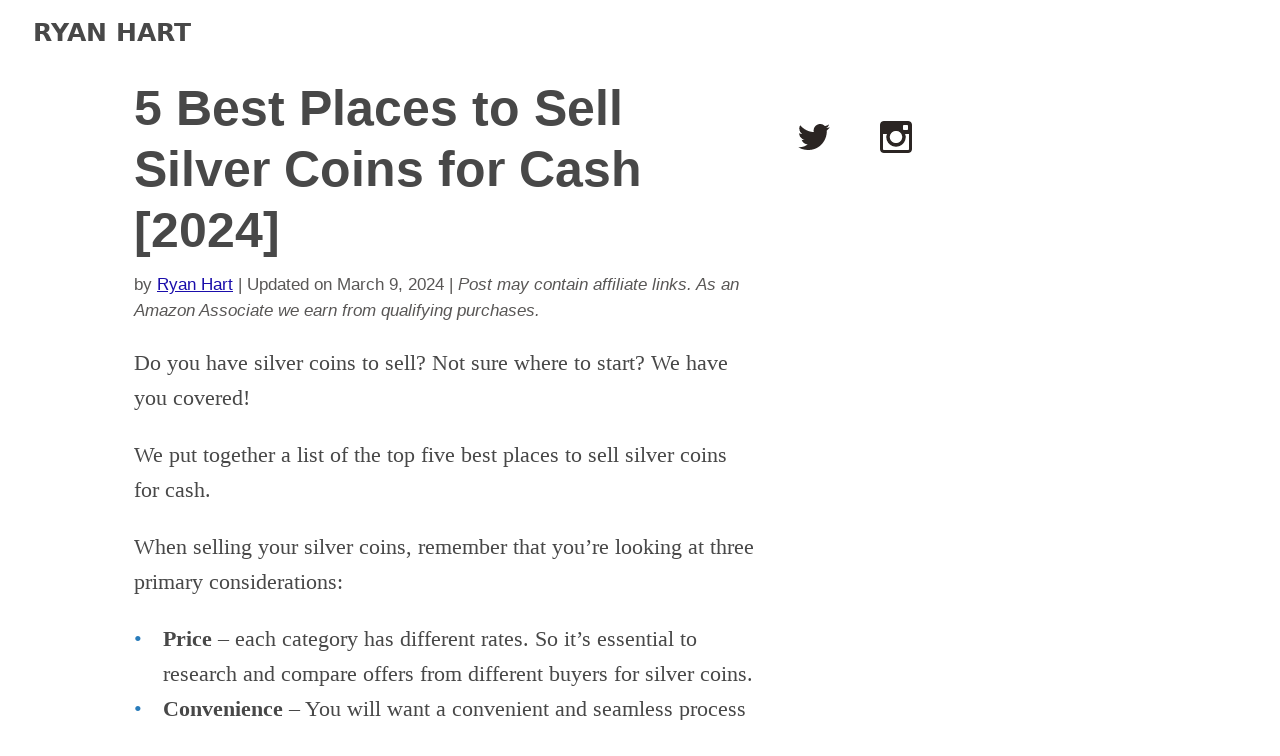

--- FILE ---
content_type: text/html;charset=UTF-8
request_url: https://www.ryanhart.org/sell-silver-coins/
body_size: 21806
content:
<!DOCTYPE html><html lang="en" style="overflow: visible !important;"><head>

	<title>5 Best Places to Sell Silver Coins for Cash [2024] | Ryan Hart</title>
	<meta name="description" content="You can easily sell junk silver coins online to any virtual dealer. Here’s a list of the top five silver coin buyers to get you started.">
	<link href="https://www.ryanhart.org/sell-silver-coins/" rel="canonical">

	
	<link href="https://cdnjs.cloudflare.com/ajax/libs/flowbite/1.8.1/flowbite.min.css" rel="stylesheet">
	<link rel="stylesheet" type="text/css" href="https://unpkg.com/flowbite-typography@1.0.3/dist/typography.min.css">
	
	
	<style>a,body,div,h1,h2,html,img,label,li,nav,p,span,strong,ul{border:0;font:inherit;font-size:100%;margin:0;padding:0;vertical-align:baseline}nav{display:block}body{line-height:1}ul{list-style:none}input{border:0;font-family:inherit;margin:0}a{color:inherit}body,div,html,li,p,ul{-webkit-box-sizing:border-box;box-sizing:border-box}img{max-width:100%}.br0{border-radius:0!important}.cf:after,.cf:before{content:" ";display:table}.cf:after{clear:both}.db{display:block}.flex{display:-webkit-box;display:-ms-flexbox;display:flex}.flex-none{-ms-flex:none;-webkit-box-flex:0;flex:none}.items-center{-ms-flex-align:center;-webkit-box-align:center;align-items:center}.justify-between{-ms-flex-pack:justify;-webkit-box-pack:justify;justify-content:space-between}.fl{float:left}.b{font-weight:700}input{background-color:#f5f3f2;border-radius:.25rem;font-size:19px;font-size:1rem;line-height:1.25;padding:12px 16px 10px;position:relative;z-index:2}::-webkit-input-placeholder{color:#2b2523;font-size:19px;font-size:1rem;line-height:normal}:-moz-placeholder,::-moz-placeholder{color:#2b2523;font-size:19px;font-size:1rem;line-height:normal}:-ms-input-placeholder{color:#2b2523;font-size:19px;font-size:1rem;line-height:normal}.h-100{height:100%}.lh-title{line-height:1.25}.link{color:inherit;text-decoration:none}.mw6{max-width:642px}.mw7{max-width:912px;max-width:48rem}.mw8{max-width:1216px;max-width:64rem}.w4{width:152px;width:8rem}.w-100{width:100%}.relative{position:relative}.pa3{padding:1rem}.pv4{padding-bottom:2rem;padding-top:2rem}.ph2{padding-left:.5rem;padding-right:.5rem}.mb0{margin-bottom:0}.mb3{margin-bottom:1rem}.f3{font-size:28.5px;font-size:1.5rem}.f6{font-size:16.625px;font-size:.875rem}.f7{font-size:14.25px;font-size:.75rem}html{font-size:19px}body,html{background-color:#fff}body{-moz-osx-font-smoothing:grayscale;-webkit-font-smoothing:antialiased;color:#484848;font-family:Lucida Bright,Georgia,serif;font-size:19px;font-size:1rem;font-weight:400;line-height:1.6}p{margin-bottom:1rem;max-width:608px;max-width:32rem}strong{font-weight:700}.sans-serif,h1,h2{font-family:Helvetica Neue,Helvetica,Arial,sans-serif}h1,h2{font-weight:700;line-height:1.25;margin-bottom:.5rem}.center{margin-left:auto;margin-right:auto}.divider-grey{-webkit-box-shadow:inset 0 -4px 0 #f5f3f2;box-shadow:inset 0 -4px 0 #f5f3f2}.cms h1,.cms h2{font-family:Helvetica Neue,Helvetica,Arial,sans-serif;font-weight:700;line-height:1.25;margin-bottom:.5rem}.cms h1{font-size:42.75px;font-size:2.25rem}.cms h2{font-size:28.5px;font-size:1.5rem}.cms a{color:#297cbb;text-decoration:underline}.hamburger ul{background-color:#fff;list-style:none;margin:0;overflow:hidden;padding:0}.hamburger li a{border-right:1px solid #f4f4f4;display:block;padding:15px 20px;text-decoration:none}.hamburger .menu{clear:both;max-height:0}.hamburger .menu-icon{display:inline-block;float:right;padding:28px 20px;position:relative}.hamburger .menu-icon .navicon{background:#333;display:block;height:2px;position:relative;width:18px}.hamburger .menu-icon .navicon:after,.hamburger .menu-icon .navicon:before{background:#333;content:"";display:block;height:100%;position:absolute;width:100%}.hamburger .menu-icon .navicon:before{top:5px}.hamburger .menu-icon .navicon:after{top:-5px}.hamburger .menu-btn{display:none}.grey-3{color:#595756}.bg-white{background-color:#fff}</style>

	
	<meta charset="utf-8">
	<meta http-equiv="x-ua-compatible" content="ie=edge">
	<meta name="viewport" content="width=device-width, initial-scale=1">
	

	
	<link rel="apple-touch-icon" sizes="180x180" href="/img/apple-touch-icon.png?v=eEGyxAzXod">
	<link rel="icon" type="image/png" sizes="32x32" href="/img/favicon-32x32.png?v=eEGyxAzXod">
	<link rel="icon" type="image/png" sizes="16x16" href="/img/favicon-16x16.png?v=eEGyxAzXod">
	<link rel="manifest" href="/img/site.webmanifest?v=eEGyxAzXod">
	<link rel="mask-icon" href="/img/safari-pinned-tab.svg?v=eEGyxAzXod" color="#5bbad5">
	<link rel="shortcut icon" href="/img/favicon.ico?v=eEGyxAzXod">
	<meta name="apple-mobile-web-app-title" content="RyanHart.org">
	<meta name="application-name" content="RyanHart.org">
	<meta name="msapplication-TileColor" content="#2b5797">
	<meta name="msapplication-config" content="/img/browserconfig.xml?v=eEGyxAzXod">
	<meta name="theme-color" content="#ffffff">

	
	<meta property="og:site_name" content="RyanHart.org">
	<meta name="author" content="Ryan Hart">
	<meta property="article:author" content="https://www.facebook.com/CallRyanHart/">
	<meta property="og:title" content="5 Best Places to Sell Silver Coins for Cash [2024]">
<meta property="og:description" content="You can easily sell junk silver coins online to any virtual dealer. Here’s a list of the top five silver coin buyers to get you started.">
<meta property="og:type" content="article">
<meta property="og:url" content="https://www.ryanhart.org/sell-silver-coins/"><meta property="og:image" content="https://www.ryanhart.org/img/featured_about_hand.jpg"><meta property="og:image:width" content="1200">
<meta property="og:image:height" content="632"><meta property="article:published_time" content="2024-03-09T00:00:00+00:00">
<meta property="article:modified_time" content="2024-03-09T00:00:00+00:00">


	
	<meta name="twitter:card" content="summary_large_image">
<meta name="twitter:image" content="https://www.ryanhart.org/img/featured_about_hand.jpg">

<meta name="twitter:title" content="5 Best Places to Sell Silver Coins for Cash [2024]">
<meta name="twitter:description" content="You can easily sell junk silver coins online to any virtual dealer. Here’s a list of the top five silver coin buyers to get you started.">

	
	
	<link rel="dns-prefetch" href="//www.googletagmanager.com">
	
	


	
	
	

	
	
	
	
	
	<meta name="p:domain_verify" content="fca46505095c8b76b14e9a32dd0334e4">

<link rel="preload" href="https://securepubads.g.doubleclick.net/tag/js/gpt.js" as="script"><style type="text/css"> span.PIN_1769007994037_embed_grid { 
  width: 100%;
  max-width: 257px;
  min-width: 140px;
  display: inline-block;
  border: 1px solid rgba(0,0,0,.1);
  border-radius: 16px;
  overflow: hidden;
  font: 12px "Helvetica Neue", Helvetica, arial, sans-serif;
  color: rgb(54, 54, 54);
  box-sizing: border-box;
  background: #fff;
  cursor: pointer;
  -webkit-font-smoothing: antialiased;
}
 span.PIN_1769007994037_embed_grid * { 
  display: block;
  position: relative;
  font: inherit;
  cursor: inherit;
  color: inherit;
  box-sizing: inherit;
  margin: 0;
  padding: 0;
  text-align: left;
}
 span.PIN_1769007994037_embed_grid .PIN_1769007994037_hd { 
  height: 55px;
}
 span.PIN_1769007994037_embed_grid .PIN_1769007994037_hd .PIN_1769007994037_img { 
  position: absolute;
  top: 10px;
  left: 10px;
  height: 36px;
  width: 36px;
  border-radius: 18px;
  background: transparent url () 0 0 no-repeat;
  background-size: cover;
}
 span.PIN_1769007994037_embed_grid .PIN_1769007994037_hd .PIN_1769007994037_pinner { 
  white-space: nowrap;
  overflow: hidden;
  text-overflow: ellipsis;
  width: 75%;
  position: absolute;
  top: 20px;
  left: 56px;
  font-size: 14px;
  font-weight: bold;
}
 span.PIN_1769007994037_embed_grid .PIN_1769007994037_bd { 
  padding: 0 10px;
  -moz-scrollbars: none;
  -ms-overflow-style: none;
  overflow-x: hidden;
  overflow-y: auto;
}
 span.PIN_1769007994037_embed_grid .PIN_1769007994037_bd .PIN_1769007994037_ct { 
  width: 100%;
  height: auto;
}
 span.PIN_1769007994037_embed_grid .PIN_1769007994037_bd .PIN_1769007994037_ct .PIN_1769007994037_col { 
  display: inline-block;
  width: 100%;
  padding: 1px;
  vertical-align: top;
  min-width: 60px;
}
 span.PIN_1769007994037_embed_grid .PIN_1769007994037_bd .PIN_1769007994037_ct .PIN_1769007994037_col .PIN_1769007994037_img { 
  margin: 0;
  display: inline-block;
  width: 100%;
  background: transparent url() 0 0 no-repeat;
  background-size: cover;
  border-radius: 8px;
}
 span.PIN_1769007994037_embed_grid .PIN_1769007994037_ft { 
  padding: 10px;
}
 span.PIN_1769007994037_embed_grid .PIN_1769007994037_ft .PIN_1769007994037_button { 
  border-radius: 16px;
  text-align: center;
  background-color: #efefef;
  border: 1px solid #efefef;
  position: relative;
  display: block;
  overflow: hidden;
  height: 32px;
  width: 100%;
  min-width: 70px;
  padding: 0 3px;
}
 span.PIN_1769007994037_embed_grid .PIN_1769007994037_ft .PIN_1769007994037_button .PIN_1769007994037_label { 
  position: absolute;
  left: 0;
  width: 100%;
  text-align: center;
}
 span.PIN_1769007994037_embed_grid .PIN_1769007994037_ft .PIN_1769007994037_button .PIN_1769007994037_label.PIN_1769007994037_top { 
  top: 0;
}
 span.PIN_1769007994037_embed_grid .PIN_1769007994037_ft .PIN_1769007994037_button .PIN_1769007994037_label.PIN_1769007994037_bottom { 
  bottom: 0;
}
 span.PIN_1769007994037_embed_grid .PIN_1769007994037_ft .PIN_1769007994037_button .PIN_1769007994037_label .PIN_1769007994037_string { 
  white-space: pre;
  color: #746d6a;
  font-size: 13px;
  font-weight: bold;
  vertical-align: top;
  display: inline-block;
  height: 32px;
  line-height: 32px;
}
 span.PIN_1769007994037_embed_grid .PIN_1769007994037_ft .PIN_1769007994037_button .PIN_1769007994037_label .PIN_1769007994037_logo { 
  display: inline-block;
  vertical-align: bottom;
  height: 32px;
  width: 80px;
  background: transparent url([data-uri]) 50% 50% no-repeat;
  background-size: contain;
}
 span.PIN_1769007994037_embed_grid .PIN_1769007994037_ft .PIN_1769007994037_button:hover { 
  border: 1px solid rgba(0,0,0,.1);
}
 span.PIN_1769007994037_embed_grid.PIN_1769007994037_noscroll .PIN_1769007994037_bd { 
  overflow: hidden;
}
 span.PIN_1769007994037_embed_grid.PIN_1769007994037_board .PIN_1769007994037_hd .PIN_1769007994037_pinner { 
  top: 10px;
}
 span.PIN_1769007994037_embed_grid.PIN_1769007994037_board .PIN_1769007994037_hd .PIN_1769007994037_board { 
  white-space: nowrap;
  overflow: hidden;
  text-overflow: ellipsis;
  width: 75%;
  position: absolute;
  bottom: 10px;
  left: 56px;
  color: #363636;
  font-size: 12px;
}
 span.PIN_1769007994037_embed_grid.PIN_1769007994037_c2 { 
  max-width: 494px;
  min-width: 140px;
}
 span.PIN_1769007994037_embed_grid.PIN_1769007994037_c2 .PIN_1769007994037_bd .PIN_1769007994037_ct .PIN_1769007994037_col { 
  width: 50%;
}
 span.PIN_1769007994037_embed_grid.PIN_1769007994037_c3 { 
  max-width: 731px;
  min-width: 200px;
}
 span.PIN_1769007994037_embed_grid.PIN_1769007994037_c3 .PIN_1769007994037_bd .PIN_1769007994037_ct .PIN_1769007994037_col { 
  width: 33.33%;
}
 span.PIN_1769007994037_embed_grid.PIN_1769007994037_c4 { 
  max-width: 968px;
  min-width: 260px;
}
 span.PIN_1769007994037_embed_grid.PIN_1769007994037_c4 .PIN_1769007994037_bd .PIN_1769007994037_ct .PIN_1769007994037_col { 
  width: 25%;
}
 span.PIN_1769007994037_embed_grid.PIN_1769007994037_c5 { 
  max-width: 1205px;
  min-width: 320px;
}
 span.PIN_1769007994037_embed_grid.PIN_1769007994037_c5 .PIN_1769007994037_bd .PIN_1769007994037_ct .PIN_1769007994037_col { 
  width: 20%;
}
 span.PIN_1769007994037_embed_grid.PIN_1769007994037_c6 { 
  max-width: 1442px;
  min-width: 380px;
}
 span.PIN_1769007994037_embed_grid.PIN_1769007994037_c6 .PIN_1769007994037_bd .PIN_1769007994037_ct .PIN_1769007994037_col { 
  width: 16.66%;
}
 span.PIN_1769007994037_embed_grid.PIN_1769007994037_c7 { 
  max-width: 1679px;
  min-width: 440px;
}
 span.PIN_1769007994037_embed_grid.PIN_1769007994037_c7 .PIN_1769007994037_bd .PIN_1769007994037_ct .PIN_1769007994037_col { 
  width: 14.28%;
}
 span.PIN_1769007994037_embed_grid.PIN_1769007994037_c8 { 
  max-width: 1916px;
  min-width: 500px;
}
 span.PIN_1769007994037_embed_grid.PIN_1769007994037_c8 .PIN_1769007994037_bd .PIN_1769007994037_ct .PIN_1769007994037_col { 
  width: 12.5%;
}
 span.PIN_1769007994037_embed_grid.PIN_1769007994037_c9 { 
  max-width: 2153px;
  min-width: 560px;
}
 span.PIN_1769007994037_embed_grid.PIN_1769007994037_c9 .PIN_1769007994037_bd .PIN_1769007994037_ct .PIN_1769007994037_col { 
  width: 11.11%;
}
 span.PIN_1769007994037_embed_grid.PIN_1769007994037_c10 { 
  max-width: 2390px;
  min-width: 620px;
}
 span.PIN_1769007994037_embed_grid.PIN_1769007994037_c10 .PIN_1769007994037_bd .PIN_1769007994037_ct .PIN_1769007994037_col { 
  width: 10%;
}
 span.PIN_1769007994037_embed_pin { 
  min-width: 160px;
  max-width: 236px;
  width: 100%;
  border-radius: 16px;
  font: 12px "SF Pro", "Helvetica Neue", Helvetica, arial, sans-serif;
  display: inline-block;
  background: rgba(0,0,0,.1);
  overflow: hidden;
  border: 1px solid rgba(0,0,0,.1);
  box-sizing: border-box;
  -webkit-font-smoothing: antialiased;
  -webkit-osx-font-smoothing: grayscale;
}
 span.PIN_1769007994037_embed_pin * { 
  display: block;
  position: relative;
  font: inherit;
  cursor: inherit;
  color: inherit;
  box-sizing: inherit;
  margin: 0;
  padding: 0;
  text-align: left;
}
 span.PIN_1769007994037_embed_pin .PIN_1769007994037_pages { 
  height: 100%;
  width: 100%;
  display: block;
  position: relative;
  overflow: hidden;
}
 span.PIN_1769007994037_embed_pin .PIN_1769007994037_pages .PIN_1769007994037_page { 
  position: absolute;
  left: 0;
  transition-property: left;
  transition-duration: .25s;
  transition-timing-function: ease-in;
  height: inherit;
  width: inherit;
}
 span.PIN_1769007994037_embed_pin .PIN_1769007994037_pages .PIN_1769007994037_page.PIN_1769007994037_past { 
  left: -100%;
}
 span.PIN_1769007994037_embed_pin .PIN_1769007994037_pages .PIN_1769007994037_page.PIN_1769007994037_future { 
  left: 100%;
}
 span.PIN_1769007994037_embed_pin .PIN_1769007994037_pages .PIN_1769007994037_page .PIN_1769007994037_blocks { 
  height: inherit;
  width: inherit;
  overflow: hidden;
}
 span.PIN_1769007994037_embed_pin .PIN_1769007994037_pages .PIN_1769007994037_page .PIN_1769007994037_blocks .PIN_1769007994037_block { 
  position: absolute;
  height: 100%;
  width: 100%;
  overflowX: hidden;
}
 span.PIN_1769007994037_embed_pin .PIN_1769007994037_pages .PIN_1769007994037_page .PIN_1769007994037_blocks .PIN_1769007994037_block .PIN_1769007994037_container { 
  position: absolute;
  width: 100%;
}
 span.PIN_1769007994037_embed_pin .PIN_1769007994037_pages .PIN_1769007994037_page .PIN_1769007994037_blocks .PIN_1769007994037_block .PIN_1769007994037_container.PIN_1769007994037_top { 
  top: 0;
}
 span.PIN_1769007994037_embed_pin .PIN_1769007994037_pages .PIN_1769007994037_page .PIN_1769007994037_blocks .PIN_1769007994037_block .PIN_1769007994037_container.PIN_1769007994037_middle { 
  top: 50%;
  transform: translateY(-50%);
}
 span.PIN_1769007994037_embed_pin .PIN_1769007994037_pages .PIN_1769007994037_page .PIN_1769007994037_blocks .PIN_1769007994037_block .PIN_1769007994037_container.PIN_1769007994037_bottom { 
  bottom: 0;
}
 span.PIN_1769007994037_embed_pin .PIN_1769007994037_pages .PIN_1769007994037_page .PIN_1769007994037_blocks .PIN_1769007994037_block .PIN_1769007994037_container.PIN_1769007994037_left { 
  text-align: left;
}
 span.PIN_1769007994037_embed_pin .PIN_1769007994037_pages .PIN_1769007994037_page .PIN_1769007994037_blocks .PIN_1769007994037_block .PIN_1769007994037_container.PIN_1769007994037_center { 
  text-align: center;
}
 span.PIN_1769007994037_embed_pin .PIN_1769007994037_pages .PIN_1769007994037_page .PIN_1769007994037_blocks .PIN_1769007994037_block .PIN_1769007994037_container.PIN_1769007994037_right { 
  text-align: right;
}
 span.PIN_1769007994037_embed_pin .PIN_1769007994037_pages .PIN_1769007994037_page .PIN_1769007994037_blocks .PIN_1769007994037_block .PIN_1769007994037_container .PIN_1769007994037_paragraph { 
  text-align: inherit;
  display: inline;
  word-break: break-word;
  font-size: 16px;
  line-height: 1.24em;
  border-radius: 3px;
  padding: 0.1em 0.2em;
}
 span.PIN_1769007994037_embed_pin .PIN_1769007994037_pages .PIN_1769007994037_page .PIN_1769007994037_blocks .PIN_1769007994037_block .PIN_1769007994037_container _video { 
  position: absolute;
  height: 100%;
  width: auto;
  left: 50%;
  transform: translateX(-50%);
}
 span.PIN_1769007994037_embed_pin .PIN_1769007994037_pages .PIN_1769007994037_page .PIN_1769007994037_blocks .PIN_1769007994037_block .PIN_1769007994037_container.PIN_1769007994037_video { 
  height: 100%;
}
 span.PIN_1769007994037_embed_pin .PIN_1769007994037_pages .PIN_1769007994037_page .PIN_1769007994037_blocks .PIN_1769007994037_block .PIN_1769007994037_image { 
  position: absolute;
  height: 100%;
  width: 100%;
  background-position: 50% 50%;
  background-repeat: no-repeat;
}
 span.PIN_1769007994037_embed_pin .PIN_1769007994037_pages .PIN_1769007994037_page .PIN_1769007994037_blocks .PIN_1769007994037_block .PIN_1769007994037_image.PIN_1769007994037_containMe { 
  background-size: contain;
}
 span.PIN_1769007994037_embed_pin .PIN_1769007994037_pages .PIN_1769007994037_page .PIN_1769007994037_blocks .PIN_1769007994037_block .PIN_1769007994037_image.PIN_1769007994037_coverMe { 
  background-size: cover;
}
 span.PIN_1769007994037_embed_pin .PIN_1769007994037_pages .PIN_1769007994037_page .PIN_1769007994037_blocks .PIN_1769007994037_block video { 
  position: absolute;
  height: 100%;
  width: auto;
  left: 50%;
  transform: translateX(-50%);
}
 span.PIN_1769007994037_embed_pin .PIN_1769007994037_pages .PIN_1769007994037_page .PIN_1769007994037_blocks .PIN_1769007994037_block video.PIN_1769007994037_isNative { 
  width: 100%;
}
 span.PIN_1769007994037_embed_pin .PIN_1769007994037_pages .PIN_1769007994037_overlay { 
  position: absolute;
  height: 100%;
  width: 100%;
  opacity: .001;
  background: rgba(0,0,0,.03);
  cursor: pointer;
  user-select: none;
}
 span.PIN_1769007994037_embed_pin .PIN_1769007994037_pages .PIN_1769007994037_overlay .PIN_1769007994037_repin { 
  position: absolute;
  top: 12px;
  right: 12px;
  height: 40px;
  color: #fff;
  background: #e60023 url([data-uri]) 10px 50% no-repeat;
  background-size: 18px 18px;
  text-indent: 36px;
  font-size: 14px;
  line-height: 40px;
  font-weight: bold;
  border-radius: 20px;
  padding: 0 12px 0 0;
  width: auto;
  z-index: 2;
}
 span.PIN_1769007994037_embed_pin .PIN_1769007994037_pages .PIN_1769007994037_overlay .PIN_1769007994037_price { 
  position: absolute;
  top: 12px;
  left: 12px;
  height: 40px;
  background: rgba(255,255,255,.9);
  font-size: 14px;
  line-height: 40px;
  font-weight: bold;
  border-radius: 20px;
  padding: 0 12px;
  width: auto;
  z-index: 2;
}
 span.PIN_1769007994037_embed_pin .PIN_1769007994037_pages .PIN_1769007994037_overlay .PIN_1769007994037_controls { 
  position: absolute;
  height: 64px;
  width: 64px;
  top: 50%;
  left: 50%;
  margin-top: -32px;
  margin-left: -32px;
}
 span.PIN_1769007994037_embed_pin .PIN_1769007994037_pages .PIN_1769007994037_overlay .PIN_1769007994037_controls .PIN_1769007994037_play { 
  background: rgba(0,0,0,.8) url([data-uri]) 50% 50% no-repeat;
}
 span.PIN_1769007994037_embed_pin .PIN_1769007994037_pages .PIN_1769007994037_overlay .PIN_1769007994037_controls .PIN_1769007994037_pause { 
  background: rgba(0,0,0,.8) url([data-uri]) 50% 50% no-repeat;
}
 span.PIN_1769007994037_embed_pin .PIN_1769007994037_pages .PIN_1769007994037_overlay .PIN_1769007994037_controls .PIN_1769007994037_pause,  span.PIN_1769007994037_embed_pin .PIN_1769007994037_pages .PIN_1769007994037_overlay .PIN_1769007994037_controls .PIN_1769007994037_play { 
  position: absolute;
  display: block;
  height: 64px;
  width: 64px;
  border-radius: 32px;
}
 span.PIN_1769007994037_embed_pin .PIN_1769007994037_pages .PIN_1769007994037_overlay .PIN_1769007994037_nav { 
  user-select: none;
  position: absolute;
  height: 100%;
  width: 20%;
  background: transparent url() 0 0 no-repeat;
  background-size: 24px 24px;
  z-index: 1;
}
 span.PIN_1769007994037_embed_pin .PIN_1769007994037_pages .PIN_1769007994037_overlay .PIN_1769007994037_nav.PIN_1769007994037_forward,  span.PIN_1769007994037_embed_pin .PIN_1769007994037_pages .PIN_1769007994037_overlay .PIN_1769007994037_nav.PIN_1769007994037_forward_noop { 
  right: 0;
}
 span.PIN_1769007994037_embed_pin .PIN_1769007994037_pages .PIN_1769007994037_overlay .PIN_1769007994037_nav.PIN_1769007994037_backward,  span.PIN_1769007994037_embed_pin .PIN_1769007994037_pages .PIN_1769007994037_overlay .PIN_1769007994037_nav.PIN_1769007994037_backward_noop { 
  left: 0;
}
 span.PIN_1769007994037_embed_pin .PIN_1769007994037_pages .PIN_1769007994037_overlay .PIN_1769007994037_nav.PIN_1769007994037_forward { 
  background-image: url([data-uri]);
  background-position: 100% 50%;
}
 span.PIN_1769007994037_embed_pin .PIN_1769007994037_pages .PIN_1769007994037_overlay .PIN_1769007994037_nav.PIN_1769007994037_backward { 
  background-image: url([data-uri]);
  background-position: 0 50%;
}
 span.PIN_1769007994037_embed_pin .PIN_1769007994037_pages .PIN_1769007994037_overlay .PIN_1769007994037_progress { 
  position: absolute;
  bottom: 0;
  left: 0;
  height: 36px;
  width: 100%;
  background: linear-gradient(rgba(0,0,0,0), rgba(0,0,0,.2));
  text-align: center;
}
 span.PIN_1769007994037_embed_pin .PIN_1769007994037_pages .PIN_1769007994037_overlay .PIN_1769007994037_progress .PIN_1769007994037_indicator { 
  display: inline-block;
  height: 8px;
  width: 8px;
  margin: 16px 2px 0;
  background: rgba(255,255,255,.5);
  border-radius: 50%;
}
 span.PIN_1769007994037_embed_pin .PIN_1769007994037_pages .PIN_1769007994037_overlay .PIN_1769007994037_progress .PIN_1769007994037_indicator.PIN_1769007994037_current { 
  background: #fff;
}
 span.PIN_1769007994037_embed_pin .PIN_1769007994037_pages .PIN_1769007994037_overlay:hover { 
  opacity: 1;
}
 span.PIN_1769007994037_embed_pin .PIN_1769007994037_footer { 
  position: relative;
  display: block;
  height: 96px;
  padding: 16px;
  color: #333;
  background: #fff;
}
 span.PIN_1769007994037_embed_pin .PIN_1769007994037_footer .PIN_1769007994037_container { 
  position: relative;
  display: block;
  width: 100%;
  height: 100%;
  background: #fff;
}
 span.PIN_1769007994037_embed_pin .PIN_1769007994037_footer .PIN_1769007994037_container .PIN_1769007994037_title { 
  position: absolute;
  left: 0px;
  right: 0px;
  font-size: 16px;
  font-weight: bold;
  overflow: hidden;
  white-space: pre;
  text-overflow: ellipsis;
}
 span.PIN_1769007994037_embed_pin .PIN_1769007994037_footer .PIN_1769007994037_container .PIN_1769007994037_avatar { 
  position: absolute;
  bottom: 0;
  left: 0;
  height: 30px;
  width: 30px;
  border-radius: 50%;
  background: transparent url() 0 0 no-repeat;
  background-size: cover;
  box-shadow: 0 0 1px rgba(0,0,0,.5);
}
 span.PIN_1769007994037_embed_pin .PIN_1769007994037_footer .PIN_1769007994037_container .PIN_1769007994037_deets { 
  position: absolute;
  left: 40px;
  right: 0px;
  bottom: 0px;
  height: 30px;
}
 span.PIN_1769007994037_embed_pin .PIN_1769007994037_footer .PIN_1769007994037_container .PIN_1769007994037_deets span { 
  left: 0px;
  right: 0px;
  position: absolute;
  font-size: 12px;
  overflow: hidden;
  white-space: pre;
  text-overflow: ellipsis;
}
 span.PIN_1769007994037_embed_pin .PIN_1769007994037_footer .PIN_1769007994037_container .PIN_1769007994037_deets .PIN_1769007994037_topline { 
  top: 0;
}
 span.PIN_1769007994037_embed_pin .PIN_1769007994037_footer .PIN_1769007994037_container .PIN_1769007994037_deets .PIN_1769007994037_bottomline { 
  bottom: 0;
}
 span.PIN_1769007994037_embed_pin .PIN_1769007994037_footer::after { 
  content: "------------------------------------------------------------------------------------------------------------------------";
  display: block;
  height: 1px;
  line-height: 1px;
  color: transparent;
}
 span.PIN_1769007994037_embed_pin .PIN_1769007994037_footer.PIN_1769007994037_uno .PIN_1769007994037_container .PIN_1769007994037_deets .PIN_1769007994037_topline { 
  top: 8px;
}
 span.PIN_1769007994037_embed_pin .PIN_1769007994037_footer.PIN_1769007994037_uno .PIN_1769007994037_container .PIN_1769007994037_deets .PIN_1769007994037_bottomline { 
  display: none;
}
 span.PIN_1769007994037_embed_pin.PIN_1769007994037_fresh .PIN_1769007994037_pages .PIN_1769007994037_overlay { 
  opacity: 1;
}
 span.PIN_1769007994037_embed_pin.PIN_1769007994037_medium { 
  min-width: 236px;
  max-width: 345px;
  border-radius: 24px;
}
 span.PIN_1769007994037_embed_pin.PIN_1769007994037_medium .PIN_1769007994037_pages .PIN_1769007994037_page .PIN_1769007994037_blocks .PIN_1769007994037_block .PIN_1769007994037_container .PIN_1769007994037_paragraph { 
  font-size: 21px;
  line-height: 1.23em;
  border-radius: 5px;
  padding: 2px 3px;
}
 span.PIN_1769007994037_embed_pin.PIN_1769007994037_medium .PIN_1769007994037_pages .PIN_1769007994037_overlay .PIN_1769007994037_progress .PIN_1769007994037_indicator { 
  margin: 16px 4px 0;
}
 span.PIN_1769007994037_embed_pin.PIN_1769007994037_large { 
  min-width: 346px;
  max-width: 600px;
  border-radius: 36px;
}
 span.PIN_1769007994037_embed_pin.PIN_1769007994037_large .PIN_1769007994037_pages .PIN_1769007994037_page .PIN_1769007994037_blocks .PIN_1769007994037_block .PIN_1769007994037_container .PIN_1769007994037_paragraph { 
  font-size: 27px;
  line-height: 1.11em;
  border-radius: 5px;
  padding: 3px 4.5px;
}
 span.PIN_1769007994037_embed_pin.PIN_1769007994037_large .PIN_1769007994037_pages .PIN_1769007994037_overlay .PIN_1769007994037_progress .PIN_1769007994037_indicator { 
  margin: 16px 4px 0;
}
 span.PIN_1769007994037_embed_pin.PIN_1769007994037_atStart .PIN_1769007994037_pages .PIN_1769007994037_overlay .PIN_1769007994037_backward { 
  display: none;
}
 span.PIN_1769007994037_embed_pin.PIN_1769007994037_atEnd .PIN_1769007994037_pages .PIN_1769007994037_overlay .PIN_1769007994037_forward { 
  display: none;
}
 .PIN_1769007994037_button_follow { 
  display: inline-block;
  color: #363636;
  box-sizing: border-box;
  box-shadow: inset 0 0 1px #888;
  border-radius: 3px;
  font: bold 11px/20px "Helvetica Neue", Helvetica, arial, sans-serif !important;
  cursor: pointer;
  -webkit-font-smoothing: antialiased;
  height: 20px;
  padding: 0 4px 0 20px;
  background-color: #efefef;
  position: relative;
  white-space: nowrap;
  vertical-align: baseline;
}
 .PIN_1769007994037_button_follow:hover { 
  box-shadow: inset 0 0 1px #000;
}
 .PIN_1769007994037_button_follow::after { 
  content: "";
  position: absolute;
  height: 14px;
  width: 14px;
  top: 3px;
  left: 3px;
  background: transparent url([data-uri]) 0 0 no-repeat;
  background-size: 14px 14px;
}
 .PIN_1769007994037_button_follow.PIN_1769007994037_tall { 
  height: 26px;
  line-height: 26px;
  font-size: 13px;
  padding: 0 6px 0 25px;
  border-radius: 3px;
}
 .PIN_1769007994037_button_follow.PIN_1769007994037_tall::after { 
  height: 18px;
  width: 18px;
  top: 4px;
  left: 4px;
  background-size: 18px 18px;
}
 .PIN_1769007994037_button_pin { 
  cursor: pointer;
  display: inline-block;
  box-sizing: border-box;
  box-shadow: inset 0 0 1px #888;
  border-radius: 3px;
  height: 20px;
  width: 40px;
  -webkit-font-smoothing: antialiased;
  background: #efefef url([data-uri]) 50% 50% no-repeat;
  background-size: 75%;
  position: relative;
  font: 12px "Helvetica Neue", Helvetica, arial, sans-serif;
  color: #555;
  text-align: center;
  vertical-align: baseline;
}
 .PIN_1769007994037_button_pin:hover { 
  box-shadow: inset 0 0 1px #000;
}
 .PIN_1769007994037_button_pin.PIN_1769007994037_above .PIN_1769007994037_count { 
  position: absolute;
  top: -28px;
  left: 0;
  height: 28px;
  width: inherit;
  line-height: 24px;
  background: transparent url([data-uri]) 0 0 no-repeat;
  background-size: 40px 28px;
}
 .PIN_1769007994037_button_pin.PIN_1769007994037_above.PIN_1769007994037_padded { 
  margin-top: 28px;
}
 .PIN_1769007994037_button_pin.PIN_1769007994037_beside .PIN_1769007994037_count { 
  position: absolute;
  right: -45px;
  text-align: center;
  text-indent: 5px;
  height: inherit;
  width: 45px;
  font-size: 11px;
  line-height: 20px;
  background: transparent url([data-uri]);
  background-size: cover;
}
 .PIN_1769007994037_button_pin.PIN_1769007994037_beside.PIN_1769007994037_padded { 
  margin-right: 45px;
}
 .PIN_1769007994037_button_pin.PIN_1769007994037_ja { 
  background-image: url([data-uri]);
  background-size: 72%;
}
 .PIN_1769007994037_button_pin.PIN_1769007994037_red { 
  background-color: #e60023;
  background-image: url([data-uri]);
}
 .PIN_1769007994037_button_pin.PIN_1769007994037_red.PIN_1769007994037_ja { 
  background-image: url([data-uri]);
}
 .PIN_1769007994037_button_pin.PIN_1769007994037_white { 
  background-color: #fff;
}
 .PIN_1769007994037_button_pin.PIN_1769007994037_save { 
  border-radius: 2px;
  text-indent: 20px;
  width: auto;
  padding: 0 4px 0 0;
  text-align: center;
  text-decoration: none;
  font: 11px/20px "Helvetica Neue", Helvetica, sans-serif;
  font-weight: bold;
  color: #fff!important;
  background: #e60023 url([data-uri]) 3px 50% no-repeat;
  background-size: 14px 14px;
  -webkit-font-smoothing: antialiased;
}
 .PIN_1769007994037_button_pin.PIN_1769007994037_save:hover { 
  background-color: #e60023;
  box-shadow: none;
  color: #fff!important;
}
 .PIN_1769007994037_button_pin.PIN_1769007994037_save .PIN_1769007994037_count { 
  text-indent: 0;
  position: absolute;
  color: #555;
  background: #efefef;
  border-radius: 2px;
}
 .PIN_1769007994037_button_pin.PIN_1769007994037_save .PIN_1769007994037_count::before { 
  content: "";
  position: absolute;
}
 .PIN_1769007994037_button_pin.PIN_1769007994037_save.PIN_1769007994037_beside .PIN_1769007994037_count { 
  right: -46px;
  height: 20px;
  width: 40px;
  font-size: 10px;
  line-height: 20px;
}
 .PIN_1769007994037_button_pin.PIN_1769007994037_save.PIN_1769007994037_beside .PIN_1769007994037_count::before { 
  top: 3px;
  left: -4px;
  border-right: 7px solid #efefef;
  border-top: 7px solid transparent;
  border-bottom: 7px solid transparent;
}
 .PIN_1769007994037_button_pin.PIN_1769007994037_save.PIN_1769007994037_above .PIN_1769007994037_count { 
  top: -36px;
  width: 100%;
  height: 30px;
  font-size: 10px;
  line-height: 30px;
}
 .PIN_1769007994037_button_pin.PIN_1769007994037_save.PIN_1769007994037_above .PIN_1769007994037_count::before { 
  bottom: -4px;
  left: 4px;
  border-top: 7px solid #efefef;
  border-right: 7px solid transparent;
  border-left: 7px solid transparent;
}
 .PIN_1769007994037_button_pin.PIN_1769007994037_save.PIN_1769007994037_above.PIN_1769007994037_padded { 
  margin-top: 28px;
}
 .PIN_1769007994037_button_pin.PIN_1769007994037_tall { 
  height: 28px;
  width: 56px;
  border-radius: 3px;
}
 .PIN_1769007994037_button_pin.PIN_1769007994037_tall.PIN_1769007994037_above .PIN_1769007994037_count { 
  position: absolute;
  height: 37px;
  width: inherit;
  top: -37px;
  left: 0;
  line-height: 30px;
  font-size: 14px;
  background: transparent url([data-uri]);
  background-size: cover;
}
 .PIN_1769007994037_button_pin.PIN_1769007994037_tall.PIN_1769007994037_above.PIN_1769007994037_padded { 
  margin-top: 37px;
}
 .PIN_1769007994037_button_pin.PIN_1769007994037_tall.PIN_1769007994037_beside .PIN_1769007994037_count { 
  text-indent: 5px;
  position: absolute;
  right: -63px;
  height: inherit;
  width: 63px;
  font-size: 14px;
  line-height: 28px;
  background: transparent url([data-uri]);
  background-size: cover;
}
 .PIN_1769007994037_button_pin.PIN_1769007994037_tall.PIN_1769007994037_beside.PIN_1769007994037_padded { 
  margin-right: 63px;
}
 .PIN_1769007994037_button_pin.PIN_1769007994037_tall.PIN_1769007994037_save { 
  border-radius: 4px;
  width: auto;
  background-position-x: 6px;
  background-size: 18px 18px;
  text-indent: 29px;
  font: 14px/28px "Helvetica Neue", Helvetica, Arial, "sans-serif";
  font-weight: bold;
  padding: 0 6px 0 0;
}
 .PIN_1769007994037_button_pin.PIN_1769007994037_tall.PIN_1769007994037_save .PIN_1769007994037_count { 
  position: absolute;
  color: #555;
  font-size: 12px;
  text-indent: 0;
  background: #efefef;
  border-radius: 4px;
}
 .PIN_1769007994037_button_pin.PIN_1769007994037_tall.PIN_1769007994037_save .PIN_1769007994037_count::before { 
  content: "";
  position: absolute;
}
 .PIN_1769007994037_button_pin.PIN_1769007994037_tall.PIN_1769007994037_save.PIN_1769007994037_above .PIN_1769007994037_count { 
  font-size: 14px;
  top: -50px;
  width: 100%;
  height: 44px;
  line-height: 44px;
}
 .PIN_1769007994037_button_pin.PIN_1769007994037_tall.PIN_1769007994037_save.PIN_1769007994037_above .PIN_1769007994037_count::before { 
  bottom: -4px;
  left: 7px;
  border-top: 7px solid #efefef;
  border-right: 7px solid transparent;
  border-left: 7px solid transparent;
}
 .PIN_1769007994037_button_pin.PIN_1769007994037_tall.PIN_1769007994037_save.PIN_1769007994037_beside .PIN_1769007994037_count { 
  font-size: 14px;
  right: -63px;
  width: 56px;
  height: 28px;
  line-height: 28px;
}
 .PIN_1769007994037_button_pin.PIN_1769007994037_tall.PIN_1769007994037_save.PIN_1769007994037_beside .PIN_1769007994037_count::before { 
  top: 7px;
  left: -4px;
  border-right: 7px solid #efefef;
  border-top: 7px solid transparent;
  border-bottom: 7px solid transparent;
}
 .PIN_1769007994037_button_pin.PIN_1769007994037_round { 
  height: 16px;
  width: 16px;
  background: transparent url([data-uri]) 0 0 no-repeat;
  background-size: 16px 16px;
  box-shadow: none;
}
 .PIN_1769007994037_button_pin.PIN_1769007994037_round.PIN_1769007994037_tall { 
  height: 32px;
  width: 32px;
  background-size: 32px 32px;
}
</style></head>

  <body data-pin-hover="true" class="mv-loaded mv-device-desktop" style="overflow: visible !important;">
    
    
<noscript><iframe src="https://www.googletagmanager.com/ns.html?id=GTM-5GPCLGM"
height="0" width="0" style="display:none;visibility:hidden"></iframe></noscript>


   
    <header>
        <nav class="bg-white border-gray-200 font-sans px-4 lg:px-6 py-2.5 dark:bg-gray-800">
            <div class="flex flex-wrap justify-between items-center mx-auto max-w-screen-xl">
                <a href="https://www.ryanhart.org" class="flex items-center">
                                   <span class="self-center text-lg font-semibold whitespace-nowrap dark:text-white">RYAN HART</span>
                </a>
                <div class="flex items-center lg:order-2">
                   
                </div>
                
            </div>
        </nav>
     </header>

    

 <div class="mw8 center ph2-ns" style="overflow: visible !important;">
  <div class="cf mw7 center ph2-ns" style="overflow: visible !important;">
  <div class="fl mw6 ph2 pv2 cms" style="overflow: visible !important;">
    
    <h1 class="f3 f2-ns lh-title b mb3">5 Best Places to Sell Silver Coins for Cash [2024]</h1>
  
    <div class="f7 flex justify-between grey-3 sans-serif">
      
      <p>by <a href="https://www.ryanhart.org/about/" class="link" target="_blank">Ryan Hart</a> | Updated on March 9, 2024 | <em>Post may contain affiliate links. As an Amazon Associate we earn from qualifying purchases.</em></p>
      
</div>

    
    <div class="mw6" data-content-ads-inserted="true" style="overflow: visible !important;">
      
      <p>Do you have silver coins to sell? Not sure where to start? We have you covered!</p>
<p>We put together a list of the top five best places to sell silver coins for cash.</p>
<p>When selling your silver coins, remember that you’re looking at three primary considerations:</p>
<ul data-slot-rendered-content="true">
<li><strong>Price</strong> – each category has different rates. So it’s essential to research and compare offers from different buyers for silver coins.</li>
<li><strong>Convenience</strong> – You will want a convenient and seamless process when you sell your silver coins.</li>
<li><strong>Safety</strong> – It’s important that the process is secure and transparent. This is especially important when determining where to sell silver coins online.</li>
</ul>
<div class="mv-ad-box" data-slotid="content_btf" style="height: 250px; width: max(300px, 100%); overflow: clip !important;"><div class="mv-rail-frame-250" data-slotid="content_btf" style="overflow: visible !important;"><div class="mv-rail-slide-250" data-slotid="content_btf" style="overflow: visible !important;"><div class="mv-rail-sticky-250" data-slotid="content_btf"><div id="content_btf_wrapper" class="adunitwrapper content_btf_wrapper" data-wrapper="content_btf" data-nosnippet="">
          <div id="content_btf" class="content_btf adunit">
            
          </div>
        </div><mv-ad-reporter data-slot-id="content_btf" data-offering="1" data-offering-name="mediavine" data-offering-domain="mediavine.com"></mv-ad-reporter></div></div></div>
  
        
    
</div>

<p>As you’re looking through our top picks, remember that <a href="https://www.ryanhart.org/wholesale-jewelry/" target="_blank" rel="noreferrer noopener">online dealers</a> may offer the best price as they have lower operating expenses than brick-and-mortar stores. Read on to find out where to sell silver coins online.</p>
<div class="dt dt--fixed mv3 ba">
<div class="dt dt--fixed">
<div class="dtc tc pa1 b sans-serif" style="
    color: #000000!important;
    background-color: #05c1b6!important;
    ">
<span>OFFER EXPIRES SOON</span>
</div>
</div>
<div class="dt-ns dt--fixed-ns"> 
<div class="dtc-ns tc pa1">
<span>Want cash for your silver coin collection? Payments are sent within 24 hours of appraisal by check or PayPal.</span>
</div>
</div>
<div class="dt-ns dt--fixed-ns">
<div class="dtc-ns pa1">
<a href="https://www.ryanhart.org/recommends/cashforsilverusa/" target="_blank" rel="nofollow" class="btn" style="
    color: #000000!important;
    background-color: #ffcd29!important;
    width: -webkit-fill-available;
    ">Claim 10% Bonus</a>
</div>
</div>
</div>

<p data-slot-rendered-content="true"><img src="https://www.ryanhart.org/img/B220117-F01.jpg" alt="Silver coin collection" title="Sell Silver Coins"></p>
<div class="mv-ad-box" data-slotid="content_2_btf" style="height: 250px; width: max(300px, 100%); overflow: clip !important;"><div class="mv-rail-frame-250" data-slotid="content_2_btf" style="overflow: visible !important;"><div class="mv-rail-slide-250" data-slotid="content_2_btf" style="overflow: visible !important;"><div class="mv-rail-sticky-250" data-slotid="content_2_btf"><div id="content_2_btf_wrapper" class="adunitwrapper content_btf_wrapper" data-wrapper="content_2_btf" data-nosnippet="">
          <div id="content_2_btf" class="content_btf adunit">
            
          </div>
        </div><mv-ad-reporter data-slot-id="content_2_btf" data-offering="1" data-offering-name="mediavine" data-offering-domain="mediavine.com"></mv-ad-reporter></div></div></div>
  
        
    
</div>

<h2 id="where-to-sell-silver-coins">Where to Sell Silver Coins</h2>
<p>You can easily sell silver coins online to any virtual dealer. Here’s a list of the top five silver coin dealers to get you started:</p>
<h3 id="1-a-hrefhttpswwwryanhartorgrecommendscashforsilverusa-target_blank-relnofollow-noopenercash-for-silver-usaa">1. <a href="https://www.ryanhart.org/recommends/cashforsilverusa/" target="_blank" rel="nofollow noopener">Cash for Silver USA</a></h3>
<p><img src="https://www.ryanhart.org/img/B220117-HB01.jpg" alt="Cash for Silver USA website"></p>
<p><a href="https://www.ryanhart.org/recommends/cashforsilverusa/" target="_blank" rel="nofollow noopener">Cash for Silver USA</a> is a trusted North American silver buyer. The company specializes in coins, <a href="https://www.ryanhart.org/sell-sterling-silver-flatware/" target="_blank" rel="noreferrer noopener">flatware</a>, and serving pieces. They can also handle the <a href="https://www.ryanhart.org/sell-my-gold/" target="_blank" rel="noreferrer noopener">sale of your gold</a> and platinum coins, jewelry, <a href="https://www.ryanhart.org/sell-rolex-watch/" target="_blank" rel="noreferrer noopener">Rolex watches</a>, and diamonds.</p>
<p data-slot-rendered-content="true"><strong>Highlights:</strong></p>
<div class="mv-ad-box" data-slotid="content_3_btf" style="height: 250px; width: max(300px, 100%); overflow: clip !important;"><div class="mv-rail-frame-250" data-slotid="content_3_btf" style="overflow: visible !important;"><div class="mv-rail-slide-250" data-slotid="content_3_btf" style="overflow: visible !important;"><div class="mv-rail-sticky-250" data-slotid="content_3_btf"><div id="content_3_btf_wrapper" class="adunitwrapper content_btf_wrapper" data-wrapper="content_3_btf" data-nosnippet="">
          <div id="content_3_btf" class="content_btf adunit">
            
          </div>
        </div><mv-ad-reporter data-slot-id="content_3_btf" data-offering="1" data-offering-name="mediavine" data-offering-domain="mediavine.com"></mv-ad-reporter></div></div></div>
  
        
    
</div>

<ul>
<li>They have been in business for a while with over $56 million in silver purchased.</li>
<li>They insure each shipment for its value up to $100K, covering loss, damage, and theft.</li>
<li>Their offers are competitive, and they will even beat competitors' quotes.</li>
<li>Cash for Silver USA is currently offering an extra 10% bonus and a free appraisal.</li>
<li>They send out a Free Appraisal Kit with complimentary FedEx shipping.</li>
</ul>
<p><strong>What Cash for Silver USA does best:</strong></p>
<p>They have the best payouts, with Fox News determining that they offer three times more than other silver coin dealers.</p>
<p data-slot-rendered-content="true"><a rel="nofollow" target="_blank" class="btn" href="https://www.ryanhart.org/recommends/cashforsilverusa/">See how much your silver coins are worth</a></p>
<div class="mv-ad-box" data-slotid="content_4_btf" style="height: 250px; width: max(300px, 100%); overflow: clip !important;"><div class="mv-rail-frame-250" data-slotid="content_4_btf" style="overflow: visible !important;"><div class="mv-rail-slide-250" data-slotid="content_4_btf" style="overflow: visible !important;"><div class="mv-rail-sticky-250" data-slotid="content_4_btf"><div id="content_4_btf_wrapper" class="adunitwrapper content_btf_wrapper" data-wrapper="content_4_btf" data-nosnippet="">
          <div id="content_4_btf" class="content_btf adunit">
            
          </div>
        </div><mv-ad-reporter data-slot-id="content_4_btf" data-offering="1" data-offering-name="mediavine" data-offering-domain="mediavine.com"></mv-ad-reporter></div></div></div>
  
        
    
</div>

<h3 id="2-a-hrefhttpswwwryanhartorgrecommendsjmbullion-target_blank-relnofollow-noopenerjm-bulliona">2. <a href="https://www.ryanhart.org/recommends/jmbullion/" target="_blank" rel="nofollow noopener">JM Bullion</a></h3>
<p><img src="https://www.ryanhart.org/img/B220117-HA01.jpg" alt="JM Bullion website"></p>
<p><a href="https://www.ryanhart.org/recommends/jmbullion/" target="_blank" rel="nofollow noopener">JM Bullion</a> works a little differently than most silver coin dealers as they are a do-it-yourself service. Without even speaking with their specialists, you can lock in your selling price using their online tools. They do list a minimum purchase amount of $1,000 on their website for online silver coin sales.</p>
<p><strong>Highlights:</strong></p>
<ul data-slot-rendered-content="true">
<li>The website touts its purchase stats of tens of millions in products each month from customers.</li>
<li>The company clearly publishes its buyback prices for most products right on the website.</li>
<li>JM Bullion regularly updates their pricing based on the market.</li>
<li>Shipping is easy. With UPS labels supplied by JM Bullion, you just drop the package off or schedule your pickup.</li>
<li>They pay within one to three business days after authentication.</li>
</ul>
<div class="mv-ad-box" data-slotid="content_5_btf" style="height: 250px; width: max(300px, 100%); overflow: clip !important;"><div class="mv-rail-frame-250" data-slotid="content_5_btf" style="overflow: visible !important;"><div class="mv-rail-slide-250" data-slotid="content_5_btf" style="overflow: visible !important;"><div class="mv-rail-sticky-250" data-slotid="content_5_btf"><div id="content_5_btf_wrapper" class="adunitwrapper content_btf_wrapper" data-wrapper="content_5_btf" data-nosnippet="">
          <div id="content_5_btf" class="content_btf adunit">
            
          </div>
        </div><mv-ad-reporter data-slot-id="content_5_btf" data-offering="1" data-offering-name="mediavine" data-offering-domain="mediavine.com"></mv-ad-reporter></div></div></div>
  
        
    
</div>

<p><strong>What JM Bullion does best:</strong></p>
<p>You can do it all on your own! There is no need to speak to anyone with the company to sell your silver coins.</p>
<p><a rel="nofollow" target="_blank" class="btn" href="https://www.ryanhart.org/recommends/jmbullion/">Sell Your Silver Coins with JM Bullion</a></p>
<h3 id="3-a-hrefhttpswwwryanhartorgrecommendsebaysell-target_blank-relnofollow-noopenerebaya">3. <a href="https://www.ryanhart.org/recommends/ebay/sell/" target="_blank" rel="nofollow noopener">eBay</a></h3>
<p><img src="https://www.ryanhart.org/img/B220117-HC01.jpg" alt="eBay website"></p>
<p><a href="https://www.ryanhart.org/recommends/ebay/sell/" target="_blank" rel="nofollow noopener">eBay</a> is a behemoth in ecommerce, with more than $10 billion spent in 2021 by buyers. The site touts more than 183 million visitors each month, so it’s a top platform on which to sell your silver coins.</p>
<p data-slot-rendered-content="true"><strong>Highlights:</strong></p>
<div class="mv-ad-box" data-slotid="content_6_btf" style="height: 250px; width: max(300px, 100%); overflow: clip !important;"><div class="mv-rail-frame-250" data-slotid="content_6_btf" style="overflow: visible !important;"><div class="mv-rail-slide-250" data-slotid="content_6_btf" style="overflow: visible !important;"><div class="mv-rail-sticky-250" data-slotid="content_6_btf"><div id="content_6_btf_wrapper" class="adunitwrapper content_btf_wrapper" data-wrapper="content_6_btf" data-nosnippet="">
          <div id="content_6_btf" class="content_btf adunit">
            
          </div>
        </div><mv-ad-reporter data-slot-id="content_6_btf" data-offering="1" data-offering-name="mediavine" data-offering-domain="mediavine.com"></mv-ad-reporter></div></div></div>
  
        
    
</div>

<ul>
<li>The process is simple, you list your items and pay the “final value fee” when your coins sell.</li>
<li>The company has policies in place to monitor bidding and protect sellers. Plus, they have robust customer service.</li>
<li>eBay provides tips on how to <a href="https://www.ryanhart.org/sell-gold-coins/" target="_blank" rel="noreferrer noopener">sell your coins</a> on the platform successfully.</li>
<li>The commission rates are relatively low, but be sure to check out all costs associated with selling silver coins on eBay before getting started.</li>
<li>Payments are made through PayPal, a trusted electronic payment service platform.</li>
</ul>
<p><strong>What eBay does best:</strong> eBay has set the policy in place that you only ship your silver coins after the buyer has paid, which protects you.</p>
<p data-slot-rendered-content="true"><a rel="nofollow" target="_blank" class="btn" href="https://www.ryanhart.org/recommends/ebay/sell/">Sell Your Silver Coins on eBay</a></p>
<div class="mv-ad-box" data-slotid="content_7_btf" style="height: 250px; width: max(300px, 100%); overflow: clip !important;"><div class="mv-rail-frame-250" data-slotid="content_7_btf" style="overflow: visible !important;"><div class="mv-rail-slide-250" data-slotid="content_7_btf" style="overflow: visible !important;"><div class="mv-rail-sticky-250" data-slotid="content_7_btf"><div id="content_7_btf_wrapper" class="adunitwrapper content_btf_wrapper" data-wrapper="content_7_btf" data-nosnippet="">
          <div id="content_7_btf" class="content_btf adunit">
            
          </div>
        </div><mv-ad-reporter data-slot-id="content_7_btf" data-offering="1" data-offering-name="mediavine" data-offering-domain="mediavine.com"></mv-ad-reporter></div></div></div>
  
        
    
</div>

<h3 id="4-a-hrefhttpswwwryanhartorgrecommendskitcosilver-target_blank-relnofollow-noopenerkitcoa">4. <a href="https://www.ryanhart.org/recommends/kitco/silver/" target="_blank" rel="nofollow noopener">Kitco</a></h3>
<p><img src="https://www.ryanhart.org/img/B220117-HD01.jpg" alt="Kitco website"></p>
<p><a href="https://www.ryanhart.org/recommends/kitco/silver/" target="_blank" rel="nofollow noopener">Kitco</a>   has been buying silver coins all over the globe with a global information network since the seventies. They specialize in silver, with competitive premiums. As the international precious metal authority and retailer of bullion, they are the leading voice offering news, data, and insights.</p>
<p><strong>Highlights:</strong></p>
<ul data-slot-rendered-content="true">
<li>Unlike many other silver buyers, Kitco has brick-and-mortar locations in the US and Canada that accept silver coins in person.</li>
<li>Kitco has price charts that thousands of investors depend on to find accurate market information.</li>
<li>Their website is secure and speedy.</li>
<li>The company offers a Kitco Allocated Storage Account and Pool Accounts.</li>
<li>They have a team of trained experts ready to help you by phone at 877-775-4826.</li>
</ul>
<div class="mv-ad-box" data-slotid="content_8_btf" style="height: 250px; width: max(300px, 100%); overflow: clip !important;"><div class="mv-rail-frame-250" data-slotid="content_8_btf" style="overflow: visible !important;"><div class="mv-rail-slide-250" data-slotid="content_8_btf" style="overflow: visible !important;"><div class="mv-rail-sticky-250" data-slotid="content_8_btf"><div id="content_8_btf_wrapper" class="adunitwrapper content_btf_wrapper" data-wrapper="content_8_btf" data-nosnippet="">
          <div id="content_8_btf" class="content_btf adunit">
            
          </div>
        </div><mv-ad-reporter data-slot-id="content_8_btf" data-offering="1" data-offering-name="mediavine" data-offering-domain="mediavine.com"></mv-ad-reporter></div></div></div>
  
        
    
</div>

<p><strong>What Kitco does best:</strong></p>
<p>Kitco doesn’t have a minimum amount to meet for silver coins from pre-1964.</p>
<p><a rel="nofollow" target="_blank" class="btn" href="https://www.ryanhart.org/recommends/kitco/silver/">Sell Your Silver Coins with Kitco</a></p>
<h3 id="5-a-hrefhttpswwwryanhartorgrecommendsapmex-target_blank-relnofollow-noopenerapmexa">5. <a href="https://www.ryanhart.org/recommends/apmex/" target="_blank" rel="nofollow noopener">APMEX</a></h3>
<p><img src="https://www.ryanhart.org/img/B220117-HE01.jpg" alt="APMEX website"></p>
<p data-slot-rendered-content="true"><a href="https://www.ryanhart.org/recommends/apmex/" target="_blank" rel="nofollow noopener">APMEX</a> is one of the nation’s largest silver coin buyers, with over $1 billion in purchases. Their purchasing department works closely with their Numismatic team to offer the best prices. When you make your sale, APMEX sends you the shipping label for easy drop-off or pickup scheduling.</p>
<div class="mv-ad-box" data-slotid="content_9_btf" style="height: 250px; width: max(300px, 100%); overflow: clip !important;"><div class="mv-rail-frame-250" data-slotid="content_9_btf" style="overflow: visible !important;"><div class="mv-rail-slide-250" data-slotid="content_9_btf" style="overflow: visible !important;"><div class="mv-rail-sticky-250" data-slotid="content_9_btf"><div id="content_9_btf_wrapper" class="adunitwrapper content_btf_wrapper" data-wrapper="content_9_btf" data-nosnippet="">
          <div id="content_9_btf" class="content_btf adunit">
            
          </div>
        </div><mv-ad-reporter data-slot-id="content_9_btf" data-offering="1" data-offering-name="mediavine" data-offering-domain="mediavine.com"></mv-ad-reporter></div></div></div>
  
        
    
</div>

<p><strong>Highlights:</strong></p>
<ul>
<li>1 Day payment guarantee, you receive payment one day after APMEX receives your silver coins.</li>
<li>They partner with UPS, giving you discounted rates and expedited shipping.</li>
<li>APMEX offers <a href="https://www.ryanhart.org/sell-coins/" target="_blank" rel="noreferrer noopener">rare coins</a> and currency, meaning they will buy it if they can authenticate it!</li>
<li>The company sends you a $10 voucher to use if they don’t process your payment by the end of the next business day.</li>
<li>They’ve been in business for almost two decades, processing over 100K purchases totaling $1 billion.</li>
</ul>
<p><strong>What APMEX does best:</strong></p>
<p data-slot-rendered-content="true">When shipping through UPS, the APMEX buying program offers you $60K of insurance on your silver coins.</p>
<div class="mv-ad-box" data-slotid="content_10_btf" style="height: 250px; width: max(300px, 100%); overflow: clip !important;"><div class="mv-rail-frame-250" data-slotid="content_10_btf" style="overflow: visible !important;"><div class="mv-rail-slide-250" data-slotid="content_10_btf" style="overflow: visible !important;"><div class="mv-rail-sticky-250" data-slotid="content_10_btf"><div id="content_10_btf_wrapper" class="adunitwrapper content_btf_wrapper" data-wrapper="content_10_btf" data-nosnippet="">
          <div id="content_10_btf" class="content_btf adunit">
            
          </div>
        </div><mv-ad-reporter data-slot-id="content_10_btf" data-offering="1" data-offering-name="mediavine" data-offering-domain="mediavine.com"></mv-ad-reporter></div></div></div>
  
        
    
</div>

<p><a rel="nofollow" target="_blank" class="btn" href="https://www.ryanhart.org/recommends/apmex/">APMEX</a></p>
<h2 id="frequently-asked-questions">Frequently Asked Questions</h2>
<h3 id="what-are-junk-silver-coins">What are junk silver coins?</h3>
<p>Junk silver coins are silver coins with no numismatic or collector value. As valuable as they once were, these coins are now only worth their melt value - the value of the silver content within them.</p>
<p>While junk silver coins may not be beautiful or valuable to collectors, they can still be a strategic investment to diversify a portfolio or hedge against inflation.</p>
<p data-slot-rendered-content="true">Because these coins contain pure silver, their value will always be tied to the price of silver. When the spot price of silver goes up, so does the value of these coins.</p>
<div class="mv-ad-box" data-slotid="content_11_btf" style="height: 250px; width: max(300px, 100%); overflow: clip !important;"><div class="mv-rail-frame-250" data-slotid="content_11_btf" style="overflow: visible !important;"><div class="mv-rail-slide-250" data-slotid="content_11_btf" style="overflow: visible !important;"><div class="mv-rail-sticky-250" data-slotid="content_11_btf"><div id="content_11_btf_wrapper" class="adunitwrapper content_btf_wrapper" data-wrapper="content_11_btf" data-nosnippet="">
          <div id="content_11_btf" class="content_btf adunit">
            
          </div>
        </div><mv-ad-reporter data-slot-id="content_11_btf" data-offering="1" data-offering-name="mediavine" data-offering-domain="mediavine.com"></mv-ad-reporter></div></div></div>
  
        
    
</div>

<p>For this reason, junk silver can be an excellent way to protect your wealth from economic turmoil.</p>
<h3 id="what-coins-are-silver">What coins are silver?</h3>
<p>U.S. circulating coinage features various metals, including copper, nickel, and zinc. However, some of the country’s most iconic coins are made of silver.</p>
<p>The Kennedy half-dollar, for example, is composed of 90% silver and 10% copper. Similarly, dimes and quarters minted before 1965 are also made of silver.</p>
<p data-slot-rendered-content="true">In recent years, the U.S. Mint has also produced several special edition silver coins, including the American Eagle series. These rare coins are popular with collectors and investors for their beauty and intrinsic value.</p>
<div class="mv-ad-box" data-slotid="content_12_btf" style="height: 250px; width: max(300px, 100%); overflow: clip !important;"><div class="mv-rail-frame-250" data-slotid="content_12_btf" style="overflow: visible !important;"><div class="mv-rail-slide-250" data-slotid="content_12_btf" style="overflow: visible !important;"><div class="mv-rail-sticky-250" data-slotid="content_12_btf"><div id="content_12_btf_wrapper" class="adunitwrapper content_btf_wrapper" data-wrapper="content_12_btf" data-nosnippet="">
          <div id="content_12_btf" class="content_btf adunit">
            
          </div>
        </div><mv-ad-reporter data-slot-id="content_12_btf" data-offering="1" data-offering-name="mediavine" data-offering-domain="mediavine.com"></mv-ad-reporter></div></div></div>
  
        
    
</div>

<p>So if you’re looking for a coin made of pure silver, check out Kennedy Half Dollar, American Eagles, and pre-1965 coins.</p>
<h3 id="how-much-are-silver-coins-worth">How much are silver coins worth?</h3>
<p>Silver coins are popular among collectors and investors for many reasons. Silver is a precious metal abundant enough to be used in coins but rare enough to maintain its value.</p>
<p>Silver coins can also be dated back centuries, making them valuable for historical purposes. However, the most common question about silver coins is how much they are worth.</p>
<p>The value of junk coins depends on several factors, including the age and condition of the coin, as well as the current market price of silver.</p>
<p data-slot-rendered-content="true">Generally, older and more rare coins are worth more than newer or more common ones. However, the best way to determine the value of a silver coin is to consult with a professional appraiser.</p>
<div class="mv-ad-box" data-slotid="content_13_btf" style="height: 250px; width: max(300px, 100%); overflow: clip !important;"><div class="mv-rail-frame-250" data-slotid="content_13_btf" style="overflow: visible !important;"><div class="mv-rail-slide-250" data-slotid="content_13_btf" style="overflow: visible !important;"><div class="mv-rail-sticky-250" data-slotid="content_13_btf"><div id="content_13_btf_wrapper" class="adunitwrapper content_btf_wrapper" data-wrapper="content_13_btf" data-nosnippet="">
          <div id="content_13_btf" class="content_btf adunit">
            
          </div>
        </div><mv-ad-reporter data-slot-id="content_13_btf" data-offering="1" data-offering-name="mediavine" data-offering-domain="mediavine.com"></mv-ad-reporter></div></div></div>
  
        
    
</div>

<h3 id="who-buys-silver-coins-near-me">Who buys silver coins near me?</h3>
<p>There are a few options to consider if you’re looking for a pawn shop or precious metal dealer who buys silver coins near you.</p>
<p>First, check online directories to find pawn shops in your area. Once you’ve found a few pawn shops, call or visit each one to see if they’re interested in buying your silver coins.</p>
<p>You may also want to search online for “precious metal buyers” or “silver coin dealers.” This will give you a list of potential buyers to contact.</p>
<p data-slot-rendered-content="true">When finding a reputable dealer in precious metals, there are several factors to remember. First and foremost, you’ll want to find a dealer specializing in the type of metal you’re interested in selling.</p>
<div class="mv-ad-box" data-slotid="content_14_btf" style="height: 250px; width: max(300px, 100%); overflow: clip !important;"><div class="mv-rail-frame-250" data-slotid="content_14_btf" style="overflow: visible !important;"><div class="mv-rail-slide-250" data-slotid="content_14_btf" style="overflow: visible !important;"><div class="mv-rail-sticky-250" data-slotid="content_14_btf"><div id="content_14_btf_wrapper" class="adunitwrapper content_btf_wrapper" data-wrapper="content_14_btf" data-nosnippet="">
          <div id="content_14_btf" class="content_btf adunit">
            
          </div>
        </div><mv-ad-reporter data-slot-id="content_14_btf" data-offering="1" data-offering-name="mediavine" data-offering-domain="mediavine.com"></mv-ad-reporter></div></div></div>
  
        
    
</div>

<p>For example, if you’re looking to sell silver coins, you’ll want to find a dealer that specializes in silver.</p>
<p>Second, you’ll want to ensure that the dealer has a good reputation. Finally, you can check online reviews to understand what other customers have experienced.</p>
<p>Finally, you’ll want to ensure that the dealer offers competitive prices. With these factors in mind, you should have no trouble finding a reputable dealer in precious metals.</p>
<h3 id="how-do-i-determine-the-value-of-my-silver-coins">How do I determine the value of my silver coins?</h3>
<p data-slot-rendered-content="true">Determining the value of your silver coins involves several key steps, especially if you’re considering selling silver coins online or dealing with rare items like the Flowing Hair Silver Dollar. Start by accurately identifying each coin and understanding its silver content, as this gives you a baseline value based on current silver prices in the precious metals market. The rarity and condition of the coin also play critical roles; rare silver coins and those in better condition generally fetch higher prices. Tools like the Sheldon coin grading scale can help you assess the condition accurately.</p>
<div class="mv-ad-box" data-slotid="content_15_btf" style="height: 250px; width: max(300px, 100%); overflow: clip !important;"><div class="mv-rail-frame-250" data-slotid="content_15_btf" style="overflow: visible !important;"><div class="mv-rail-slide-250" data-slotid="content_15_btf" style="overflow: visible !important;"><div class="mv-rail-sticky-250" data-slotid="content_15_btf"><div id="content_15_btf_wrapper" class="adunitwrapper content_btf_wrapper" data-wrapper="content_15_btf" data-nosnippet="">
          <div id="content_15_btf" class="content_btf adunit">
            
          </div>
        </div><mv-ad-reporter data-slot-id="content_15_btf" data-offering="1" data-offering-name="mediavine" data-offering-domain="mediavine.com"></mv-ad-reporter></div></div></div>
  
        
    
</div>

<p>For a thorough evaluation, conduct market research to see the recent sale prices of similar coins, particularly for rare items like silver half dollars or specific rare coin types. This research can provide insights into what collectors are willing to pay based on current demand. If you possess exceptionally rare or valuable coins, consider consulting with a numismatic expert or professional appraiser for a precise valuation.</p>
<p data-slot-rendered-content="true">Finally, if you decide to sell, it’s wise to compare offers from various buyers, including online platforms and local dealers, to ensure you receive a fair price that reflects both the precious metal content and the numismatic value of your coins. By taking these steps, you can accurately determine the value of your silver coins, whether for sale, insurance purposes, or personal knowledge.</p>
<div class="mv-ad-box" data-slotid="content_16_btf" style="height: 250px; width: max(300px, 100%); overflow: clip !important;"><div class="mv-rail-frame-250" data-slotid="content_16_btf" style="overflow: visible !important;"><div class="mv-rail-slide-250" data-slotid="content_16_btf" style="overflow: visible !important;"><div class="mv-rail-sticky-250" data-slotid="content_16_btf"><div id="content_16_btf_wrapper" class="adunitwrapper content_btf_wrapper" data-wrapper="content_16_btf" data-nosnippet="">
          <div id="content_16_btf" class="content_btf adunit">
            
          </div>
        </div><mv-ad-reporter data-slot-id="content_16_btf" data-offering="1" data-offering-name="mediavine" data-offering-domain="mediavine.com"></mv-ad-reporter></div></div></div>
  
        
    
</div>

<h3 id="how-can-i-tell-if-my-silver-coins-are-genuine-and-assess-their-condition">How can I tell if my silver coins are genuine and assess their condition?</h3>
<p>To ensure that your silver coins, such as a Walking Liberty half dollar or an old silver dollar, are genuine and to assess their condition accurately, follow these practical steps:</p>
<p>Visual Inspection: Start by closely examining the coin’s details. Genuine silver coins should have crisp, clear inscriptions and images. Look for any signs of wear and tear that might affect the coin’s condition. The edges should be sharp and the design elements, like the date and lettering, should be clearly legible. For specific coins like the Walking Liberty half dollar, compare it with verified images from a trusted source.</p>
<p data-slot-rendered-content="true">Weighing and Measuring: Accurately weigh your coins. Genuine silver coins will have specific weights that are standard for their type and era. Additionally, measuring the diameter and thickness can help verify that the coin conforms to official specifications. Deviations might suggest a counterfeit.</p>
<div class="mv-ad-box" data-slotid="content_17_btf" style="height: 250px; width: max(300px, 100%); overflow: clip !important;"><div class="mv-rail-frame-250" data-slotid="content_17_btf" style="overflow: visible !important;"><div class="mv-rail-slide-250" data-slotid="content_17_btf" style="overflow: visible !important;"><div class="mv-rail-sticky-250" data-slotid="content_17_btf"><div id="content_17_btf_wrapper" class="adunitwrapper content_btf_wrapper" data-wrapper="content_17_btf" data-nosnippet="">
          <div id="content_17_btf" class="content_btf adunit">
            
          </div>
        </div><mv-ad-reporter data-slot-id="content_17_btf" data-offering="1" data-offering-name="mediavine" data-offering-domain="mediavine.com"></mv-ad-reporter></div></div></div>
  
        
    
</div>

<p>Magnet Test: Silver is not magnetic, so using a strong magnet can be a quick way to check if a coin is made from genuine silver. If the coin is attracted to the magnet, it is likely not made of silver or only silver-plated.</p>
<p>Sound Test: Genuine silver has a distinctive ring when struck against another metal or dropped on a hard surface. Silver coins will emit a high-pitched, resonant sound that lasts longer compared to other metals.</p>
<p data-slot-rendered-content="true">Acid Test: This should be done as a last resort since it involves using a small amount of acid to test purity and can damage the coin. Drop a small amount of nitric acid on an inconspicuous part of the coin. Genuine silver will show a creamy, white reaction.</p>
<div class="mv-ad-box" data-slotid="content_18_btf" style="height: 250px; width: max(300px, 100%); overflow: clip !important;"><div class="mv-rail-frame-250" data-slotid="content_18_btf" style="overflow: visible !important;"><div class="mv-rail-slide-250" data-slotid="content_18_btf" style="overflow: visible !important;"><div class="mv-rail-sticky-250" data-slotid="content_18_btf"><div id="content_18_btf_wrapper" class="adunitwrapper content_btf_wrapper" data-wrapper="content_18_btf" data-nosnippet="">
          <div id="content_18_btf" class="content_btf adunit">
            
          </div>
        </div><mv-ad-reporter data-slot-id="content_18_btf" data-offering="1" data-offering-name="mediavine" data-offering-domain="mediavine.com"></mv-ad-reporter></div></div></div>
  
        
    
</div>

<p>Patina and Toning: Older silver coins, such as old silver dollars, often develop a warm gray or even rainbow-like toning over time due to oxidation. This patina can be an indicator of authenticity, although it doesn’t necessarily confirm it, as some counterfeits may artificially induce toning.</p>
<p>Expert Evaluation: If you’re still unsure or if the coin is of significant value, consider having it assessed by a professional numismatist or a reputable coin grading service. This can be particularly important when planning on selling silver coins or silver bars.</p>
<p data-slot-rendered-content="true">By combining these methods, you can more reliably determine if your silver coins are genuine and assess their overall condition, ensuring you get a fair assessment whether for personal collection, insurance, or sale.</p>
<div class="mv-ad-box" data-slotid="content_19_btf" style="height: 250px; width: max(300px, 100%); overflow: clip !important;"><div class="mv-rail-frame-250" data-slotid="content_19_btf" style="overflow: visible !important;"><div class="mv-rail-slide-250" data-slotid="content_19_btf" style="overflow: visible !important;"><div class="mv-rail-sticky-250" data-slotid="content_19_btf"><div id="content_19_btf_wrapper" class="adunitwrapper content_btf_wrapper" data-wrapper="content_19_btf" data-nosnippet="">
          <div id="content_19_btf" class="content_btf adunit">
            
          </div>
        </div><mv-ad-reporter data-slot-id="content_19_btf" data-offering="1" data-offering-name="mediavine" data-offering-domain="mediavine.com"></mv-ad-reporter></div></div></div>
  
        
    
</div>

<h2 id="bottom-line">Bottom Line</h2>
<p><a href="https://www.ryanhart.org/jewelry-buyers/" target="_blank" rel="noreferrer noopener">Precious metal buyers</a> are an excellent option for those looking to sell their silver coins. Our recommended buyers have a proven track record of providing fair prices for junk silver coins.</p>
<p>In addition, they offer a convenient way to sell your coins and provide payment options that are suitable for most people.</p>
<p>Overall, selling your silver coins to one of these recommended buyers is a great way to get the most money for your coins.</p>
<p><img src="https://www.ryanhart.org/img/B220117-P01.png" alt="Silver coins for sale" title="Where to Sell Silver Coins" width="300"></p>

      
    </div>
    
    

   
    

    
    

    
    

<div class="mw7 mv4 center sans-serif tc">
<p class="f6 sans-serif lh-title black mb2">Related:</p>
<div class="sans-serif">
	
	<a class="f7 grow no-underline ba ph3 pv2 mb2 dib black" href="/thank-you-cards/">Thank You Cards</a>
	
	<a class="f7 grow no-underline ba ph3 pv2 mb2 dib black" href="/wedding-table-runners/">Wedding Table Runners</a>
	
	<a class="f7 grow no-underline ba ph3 pv2 mb2 dib black" href="/destination-wedding-resorts/">Destination Wedding Resorts</a>
	
	<a class="f7 grow no-underline ba ph3 pv2 mb2 dib black" href="/bridal-slippers/">Bridesmaid Slippers</a>
	
	<a class="f7 grow no-underline ba ph3 pv2 mb2 dib black" href="/elvis-wedding-las-vegas/">Get Married by Elvis</a>
	
</div>
</div>


    
  </div>
    
<div class="fl mh2 pv4 hidden lg:block" style="width:300px;">
  
<ul id="social" class="mhn2">
	

<li class="dib ph2 raise">
  <a href="#" title="Twitter profile" target="_blank" class="link bg-white black db relative pa2">
    <svg width="32px" height="32px" class="db">
      <use xlink:href="#icons-twitter"></use>
    </svg>
  </a>
</li>

<li class="dib ph2 raise">
  <a href="#" title="Instagram profile" target="_blank" class="link bg-white black db relative pa2">
    <svg width="32px" height="32px" class="db">
      <use xlink:href="#icons-instagram"></use>
    </svg>
  </a>
</li>


</ul>


</div>
  
</div>
  
</div>

 

    
 
    <footer class="bg-gray-50 dark:bg-gray-800"> 
 <div class="p-4 py-6 mx-auto max-w-screen-xl md:p-8 lg:-10"> 
 
 <div class="grid gap-8 grid-cols-4 mb-16 lg:divide-x lg:divide-gray-200 dark:lg:divide-gray-700 lg:grid-cols-6">

<div class="lg:mx-auto"> 
<span class="mb-4 text-sm font-sans b font-semibold text-gray-900 uppercase dark:text-white">Connect</span> 
</div>

 <div class="lg:mx-auto"> 
<span class="mb-4 text-sm font-sans b font-semibold text-gray-900 uppercase dark:text-white">Support</span> 
<ul class="text-sm text-gray-500 dark:text-gray-400"> 
<li class="mb-2"> <a href="https://www.ryanhart.org/about/" class=" hover:underline">About</a> </li> 
<li class="mb-2"> <a href="https://www.ryanhart.org/contact/" class="hover:underline">Contact</a> </li> 
<li class="mb-2"> <a href="https://www.ryanhart.org/privacy/" class="hover:underline">Privacy Policy</a> </li> 
<li class="mb-2"> <a href="https://sales.mediavine.com/ryan-hart" class="hover:underline">Advertise</a> </li> 
</ul> 
</div> 

<div class="col-span-2"> 
<span class="mb-4 text-sm font-sans b font-semibold text-gray-900 uppercase dark:text-white">Disclosure</span>
<p class="my-4 text-sm font-light text-gray-500 dark:text-gray-400">RyanHart.org is a participant in the Amazon Services LLC Associates Program, an affiliate advertising program designed to provide a means for us to earn fees by linking to Amazon.com and affiliated sites.</p> 
</div>

 </div> 

<hr class="my-6 border-gray-200 sm:mx-auto dark:border-gray-700 lg:my-8"> 

<span class="block text-sm text-center text-gray-500 dark:text-gray-400">RyanHart.org - © Copyright 2024 - All Rights Reserved.</span> </div>

</footer>





<div style="height: 0; width: 0; position: absolute; visibility: hidden">
	
  <svg xmlns="http://www.w3.org/2000/svg"><symbol id="icons-facebook" viewBox="0 0 32 32"><path d="M30.7 0H1.3C.6 0 0 .6 0 1.3v29.3c0 .8.6 1.4 1.3 1.4H17V20h-4v-5h4v-4c0-4.1 2.6-6.2 6.3-6.2 1.8 0 3.3.2 3.7.2v4.3h-2.6c-2 0-2.5 1-2.5 2.4V15h5l-1 5h-4l.1 12h8.6c.7 0 1.3-.6 1.3-1.3V1.3C32 .6 31.4 0 30.7 0z"></path></symbol><symbol id="icons-instagram" viewBox="0 0 32 32"><path d="M28.2 0H3.8C1.7 0 0 1.7 0 3.8v24.4C0 30.3 1.7 32 3.8 32h24.4c2.1 0 3.8-1.7 3.8-3.8V3.8C32 1.7 30.3 0 28.2 0zM24 4h3c.6 0 1 .4 1 1v3c0 .6-.4 1-1 1h-3c-.6 0-1-.4-1-1V5c0-.6.4-1 1-1zm-8 5.9c3.4 0 6.2 2.7 6.2 6.1 0 3.4-2.8 6.1-6.2 6.1-3.4 0-6.2-2.7-6.2-6.1.1-3.4 2.8-6.1 6.2-6.1zM28 29H4c-.6 0-1-.4-1-1V13h4c-.5.8-.7 2.1-.7 3 0 5.4 4.4 9.7 9.7 9.7 5.4 0 9.7-4.4 9.7-9.7 0-.9-.1-2.3-.8-3h4v15c.1.6-.3 1-.9 1z"></path></symbol><symbol id="icons-twitter" viewBox="0 0 32 32"><path d="M32 6.1c-1.2.5-2.4.9-3.8 1 1.4-.8 2.4-2.1 2.9-3.6-1.3.8-2.7 1.3-4.2 1.6C25.7 3.8 24 3 22.2 3c-3.6 0-6.6 2.9-6.6 6.6 0 .5.1 1 .2 1.5-5.5-.3-10.3-2.9-13.6-6.9-.6 1-.9 2.1-.9 3.3 0 2.3 1.2 4.3 2.9 5.5-1.1 0-2.1-.3-3-.8v.1c0 3.2 2.3 5.8 5.3 6.4-.6.1-1.1.2-1.7.2-.4 0-.8 0-1.2-.1.8 2.6 3.3 4.5 6.1 4.6-2.2 1.8-5.1 2.8-8.2 2.8-.5 0-1.1 0-1.6-.1 3 1.8 6.5 2.9 10.2 2.9 12.1 0 18.7-10 18.7-18.7v-.8c1.2-1 2.3-2.1 3.2-3.4z"></path></symbol><symbol id="icons-vimeo" viewBox="0 0 32 32"><path d="M32 8.6c-.1 3.1-2.3 7.4-6.5 12.8-4.4 5.7-8 8.5-11 8.5-1.9 0-3.4-1.7-4.7-5.2-.9-3.2-1.7-6.3-2.6-9.5-1-3.4-2-5.2-3.1-5.2-.2 0-1.1.5-2.5 1.5L0 9.6c1.6-1.4 3.1-2.8 4.7-4.2 2.1-1.8 3.7-2.8 4.7-2.9 2.5-.2 4 1.5 4.6 5.1.6 3.9 1.1 6.4 1.3 7.3.7 3.3 1.5 4.9 2.4 4.9.7 0 1.7-1.1 3-3.2s2.1-3.7 2.2-4.8c.2-1.8-.5-2.7-2.2-2.7-.8 0-1.6.2-2.4.5 1.6-5.2 4.6-7.7 9-7.5 3.3.2 4.9 2.3 4.7 6.5z"></path></symbol></svg>
  
</div>

 
    
    <link rel="stylesheet" href="/css/main.css" media="all">
    
    
   
    
    
  

<iframe name="__cmpLocator" title="Intentionally hidden, please ignore" role="none" tabindex="-1" style="display: none;"></iframe><iframe name="__tcfapiLocator" title="Intentionally hidden, please ignore" role="none" tabindex="-1" style="display: none;"></iframe><iframe name="__gppLocator" title="Intentionally hidden, please ignore" role="none" tabindex="-1" style="display: none;"></iframe><iframe name="__dsaLocator" title="Intentionally hidden, please ignore" role="none" tabindex="-1" style="display: none;"></iframe></body></html>